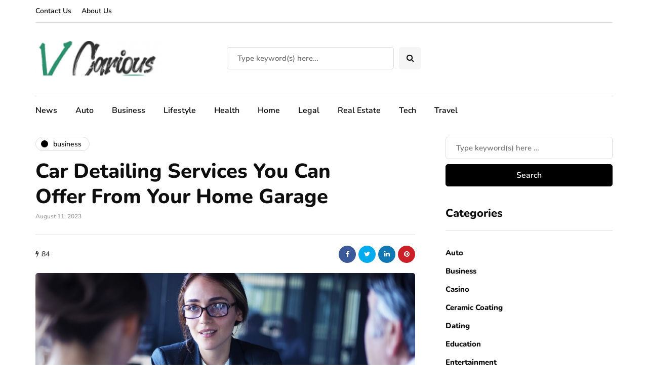

--- FILE ---
content_type: text/javascript
request_url: http://www.vcarious.com/wp-content/uploads/js-cache-inhype.js?ver=1765547600.9142
body_size: 228
content:
/* Cache file created at 2025-12-12 13:53:20 */    (function($){
    $(document).ready(function() {


        
    });
    })(jQuery);
     /*2025-12-12 13:53*//* JS Generator Execution Time: 4.7922134399414E-5 seconds */